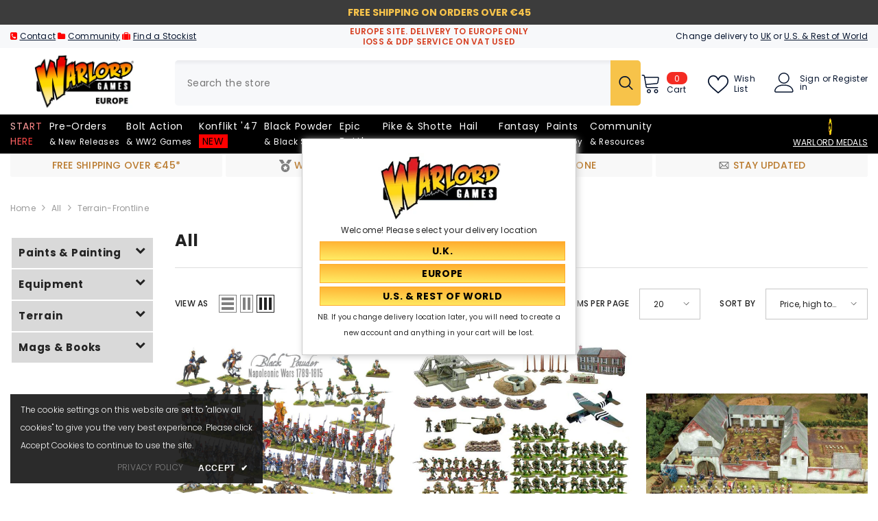

--- FILE ---
content_type: text/javascript; charset=utf-8
request_url: https://api.getdrip.com/client/events/visit?drip_account_id=6039661&referrer=&url=https%3A%2F%2Feu.warlordgames.com%2Fcollections%2Fall%2Fterrain-frontline&domain=eu.warlordgames.com&time_zone=UTC&enable_third_party_cookies=f&callback=Drip_634453119
body_size: -182
content:
Drip_634453119({ success: true, visitor_uuid: "8b0d8f9125df4cb6b010dc7690fc36b9" });

--- FILE ---
content_type: text/javascript; charset=utf-8
request_url: https://api.getdrip.com/client/track?url=https%3A%2F%2Feu.warlordgames.com%2Fcollections%2Fall%2Fterrain-frontline&visitor_uuid=8b0d8f9125df4cb6b010dc7690fc36b9&_action=Visited%20a%20page&source=drip&drip_account_id=6039661&callback=Drip_356775929
body_size: -166
content:
Drip_356775929({ success: true, visitor_uuid: "8b0d8f9125df4cb6b010dc7690fc36b9", anonymous: true });

--- FILE ---
content_type: text/javascript; charset=utf-8
request_url: https://api.getdrip.com/client/track?url=https%3A%2F%2Feu.warlordgames.com%2Fcollections%2Fall%2Fterrain-frontline&visitor_uuid=8b0d8f9125df4cb6b010dc7690fc36b9&_action=Started%20a%20new%20session&source=drip&drip_account_id=6039661&callback=Drip_565833232
body_size: -167
content:
Drip_565833232({ success: true, visitor_uuid: "8b0d8f9125df4cb6b010dc7690fc36b9", anonymous: true });